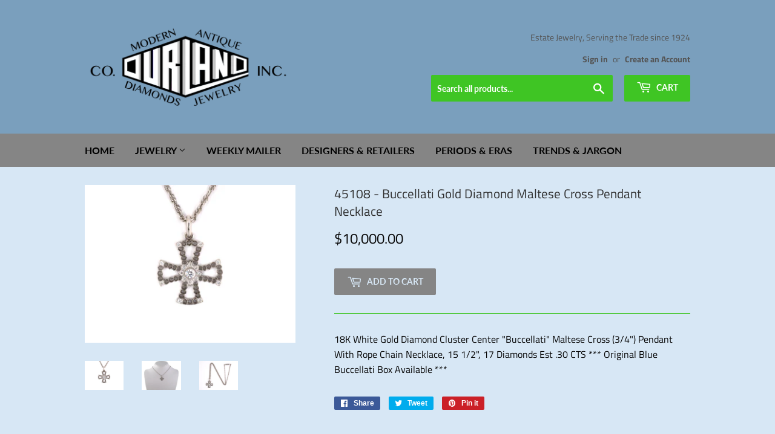

--- FILE ---
content_type: text/html; charset=utf-8
request_url: https://durlandco.com/products/45108
body_size: 13692
content:
<!doctype html>
<html class="no-touch no-js">
<head>
 <meta name="google-site-verification" content="f_53Ifkk-LNwPUwen-3wOowfCfrmsoTfNGlONXzhgpo" />
  <script>(function(H){H.className=H.className.replace(/\bno-js\b/,'js')})(document.documentElement)</script>
  <!-- Basic page needs ================================================== -->
  <meta charset="utf-8">
  <meta http-equiv="X-UA-Compatible" content="IE=edge,chrome=1">

  
  <link rel="shortcut icon" href="//durlandco.com/cdn/shop/files/logodiamond_400px_3_556851ba-0a11-4397-a1a7-9c6ad16a916a_32x32.png?v=1613747674" type="image/png" />
  

  <!-- Title and description ================================================== -->
  <title>
  45108 - Buccellati Gold Diamond Maltese Cross Pendant Necklace &ndash; Durland Co
  </title>

  
    <meta name="description" content="18K White Gold Diamond Cluster Center &quot;Buccellati&quot; Maltese Cross (3/4&quot;) Pendant With Rope Chain Necklace, 15 1/2&quot;, 17 Diamonds Est .30 CTS *** Original Blue Buccellati Box Available ***">
  

  <!-- Product meta ================================================== -->
  <!-- /snippets/social-meta-tags.liquid -->




<meta property="og:site_name" content="Durland Co">
<meta property="og:url" content="https://durlandco.com/products/45108">
<meta property="og:title" content="45108 - Buccellati Gold Diamond Maltese Cross Pendant Necklace">
<meta property="og:type" content="product">
<meta property="og:description" content="18K White Gold Diamond Cluster Center &quot;Buccellati&quot; Maltese Cross (3/4&quot;) Pendant With Rope Chain Necklace, 15 1/2&quot;, 17 Diamonds Est .30 CTS *** Original Blue Buccellati Box Available ***">

  <meta property="og:price:amount" content="10,000.00">
  <meta property="og:price:currency" content="USD">

<meta property="og:image" content="http://durlandco.com/cdn/shop/products/45108_e3e4ff8f-f2c8-432b-a791-cf0cf68287a2_1200x1200.jpg?v=1679950550"><meta property="og:image" content="http://durlandco.com/cdn/shop/products/45108a_8be5d3ec-2fcd-4317-8498-41aff2ef2efc_1200x1200.jpg?v=1679950550"><meta property="og:image" content="http://durlandco.com/cdn/shop/products/45108b_1200x1200.jpg?v=1679950550">
<meta property="og:image:secure_url" content="https://durlandco.com/cdn/shop/products/45108_e3e4ff8f-f2c8-432b-a791-cf0cf68287a2_1200x1200.jpg?v=1679950550"><meta property="og:image:secure_url" content="https://durlandco.com/cdn/shop/products/45108a_8be5d3ec-2fcd-4317-8498-41aff2ef2efc_1200x1200.jpg?v=1679950550"><meta property="og:image:secure_url" content="https://durlandco.com/cdn/shop/products/45108b_1200x1200.jpg?v=1679950550">


<meta name="twitter:card" content="summary_large_image">
<meta name="twitter:title" content="45108 - Buccellati Gold Diamond Maltese Cross Pendant Necklace">
<meta name="twitter:description" content="18K White Gold Diamond Cluster Center &quot;Buccellati&quot; Maltese Cross (3/4&quot;) Pendant With Rope Chain Necklace, 15 1/2&quot;, 17 Diamonds Est .30 CTS *** Original Blue Buccellati Box Available ***">


  <!-- Helpers ================================================== -->
  <link rel="canonical" href="https://durlandco.com/products/45108">
  <meta name="viewport" content="width=device-width,initial-scale=1">

  <!-- CSS ================================================== -->
  <link href="//durlandco.com/cdn/shop/t/5/assets/theme.scss.css?v=141616954130414748791759417593" rel="stylesheet" type="text/css" media="all" />

  <!-- Header hook for plugins ================================================== -->
  <script>window.performance && window.performance.mark && window.performance.mark('shopify.content_for_header.start');</script><meta id="shopify-digital-wallet" name="shopify-digital-wallet" content="/14392918102/digital_wallets/dialog">
<link rel="alternate" type="application/json+oembed" href="https://durlandco.com/products/45108.oembed">
<script async="async" src="/checkouts/internal/preloads.js?locale=en-US"></script>
<script id="shopify-features" type="application/json">{"accessToken":"726bffb61481958cf0794c22febd76f0","betas":["rich-media-storefront-analytics"],"domain":"durlandco.com","predictiveSearch":true,"shopId":14392918102,"locale":"en"}</script>
<script>var Shopify = Shopify || {};
Shopify.shop = "durland-co.myshopify.com";
Shopify.locale = "en";
Shopify.currency = {"active":"USD","rate":"1.0"};
Shopify.country = "US";
Shopify.theme = {"name":"Supply","id":72928723030,"schema_name":"Supply","schema_version":"8.2.0","theme_store_id":679,"role":"main"};
Shopify.theme.handle = "null";
Shopify.theme.style = {"id":null,"handle":null};
Shopify.cdnHost = "durlandco.com/cdn";
Shopify.routes = Shopify.routes || {};
Shopify.routes.root = "/";</script>
<script type="module">!function(o){(o.Shopify=o.Shopify||{}).modules=!0}(window);</script>
<script>!function(o){function n(){var o=[];function n(){o.push(Array.prototype.slice.apply(arguments))}return n.q=o,n}var t=o.Shopify=o.Shopify||{};t.loadFeatures=n(),t.autoloadFeatures=n()}(window);</script>
<script id="shop-js-analytics" type="application/json">{"pageType":"product"}</script>
<script defer="defer" async type="module" src="//durlandco.com/cdn/shopifycloud/shop-js/modules/v2/client.init-shop-cart-sync_BT-GjEfc.en.esm.js"></script>
<script defer="defer" async type="module" src="//durlandco.com/cdn/shopifycloud/shop-js/modules/v2/chunk.common_D58fp_Oc.esm.js"></script>
<script defer="defer" async type="module" src="//durlandco.com/cdn/shopifycloud/shop-js/modules/v2/chunk.modal_xMitdFEc.esm.js"></script>
<script type="module">
  await import("//durlandco.com/cdn/shopifycloud/shop-js/modules/v2/client.init-shop-cart-sync_BT-GjEfc.en.esm.js");
await import("//durlandco.com/cdn/shopifycloud/shop-js/modules/v2/chunk.common_D58fp_Oc.esm.js");
await import("//durlandco.com/cdn/shopifycloud/shop-js/modules/v2/chunk.modal_xMitdFEc.esm.js");

  window.Shopify.SignInWithShop?.initShopCartSync?.({"fedCMEnabled":true,"windoidEnabled":true});

</script>
<script id="__st">var __st={"a":14392918102,"offset":-18000,"reqid":"770a48fa-f4b1-4ff4-af93-23e365dbdac8-1769099639","pageurl":"durlandco.com\/products\/45108","u":"5e209715199b","p":"product","rtyp":"product","rid":4990566236246};</script>
<script>window.ShopifyPaypalV4VisibilityTracking = true;</script>
<script id="captcha-bootstrap">!function(){'use strict';const t='contact',e='account',n='new_comment',o=[[t,t],['blogs',n],['comments',n],[t,'customer']],c=[[e,'customer_login'],[e,'guest_login'],[e,'recover_customer_password'],[e,'create_customer']],r=t=>t.map((([t,e])=>`form[action*='/${t}']:not([data-nocaptcha='true']) input[name='form_type'][value='${e}']`)).join(','),a=t=>()=>t?[...document.querySelectorAll(t)].map((t=>t.form)):[];function s(){const t=[...o],e=r(t);return a(e)}const i='password',u='form_key',d=['recaptcha-v3-token','g-recaptcha-response','h-captcha-response',i],f=()=>{try{return window.sessionStorage}catch{return}},m='__shopify_v',_=t=>t.elements[u];function p(t,e,n=!1){try{const o=window.sessionStorage,c=JSON.parse(o.getItem(e)),{data:r}=function(t){const{data:e,action:n}=t;return t[m]||n?{data:e,action:n}:{data:t,action:n}}(c);for(const[e,n]of Object.entries(r))t.elements[e]&&(t.elements[e].value=n);n&&o.removeItem(e)}catch(o){console.error('form repopulation failed',{error:o})}}const l='form_type',E='cptcha';function T(t){t.dataset[E]=!0}const w=window,h=w.document,L='Shopify',v='ce_forms',y='captcha';let A=!1;((t,e)=>{const n=(g='f06e6c50-85a8-45c8-87d0-21a2b65856fe',I='https://cdn.shopify.com/shopifycloud/storefront-forms-hcaptcha/ce_storefront_forms_captcha_hcaptcha.v1.5.2.iife.js',D={infoText:'Protected by hCaptcha',privacyText:'Privacy',termsText:'Terms'},(t,e,n)=>{const o=w[L][v],c=o.bindForm;if(c)return c(t,g,e,D).then(n);var r;o.q.push([[t,g,e,D],n]),r=I,A||(h.body.append(Object.assign(h.createElement('script'),{id:'captcha-provider',async:!0,src:r})),A=!0)});var g,I,D;w[L]=w[L]||{},w[L][v]=w[L][v]||{},w[L][v].q=[],w[L][y]=w[L][y]||{},w[L][y].protect=function(t,e){n(t,void 0,e),T(t)},Object.freeze(w[L][y]),function(t,e,n,w,h,L){const[v,y,A,g]=function(t,e,n){const i=e?o:[],u=t?c:[],d=[...i,...u],f=r(d),m=r(i),_=r(d.filter((([t,e])=>n.includes(e))));return[a(f),a(m),a(_),s()]}(w,h,L),I=t=>{const e=t.target;return e instanceof HTMLFormElement?e:e&&e.form},D=t=>v().includes(t);t.addEventListener('submit',(t=>{const e=I(t);if(!e)return;const n=D(e)&&!e.dataset.hcaptchaBound&&!e.dataset.recaptchaBound,o=_(e),c=g().includes(e)&&(!o||!o.value);(n||c)&&t.preventDefault(),c&&!n&&(function(t){try{if(!f())return;!function(t){const e=f();if(!e)return;const n=_(t);if(!n)return;const o=n.value;o&&e.removeItem(o)}(t);const e=Array.from(Array(32),(()=>Math.random().toString(36)[2])).join('');!function(t,e){_(t)||t.append(Object.assign(document.createElement('input'),{type:'hidden',name:u})),t.elements[u].value=e}(t,e),function(t,e){const n=f();if(!n)return;const o=[...t.querySelectorAll(`input[type='${i}']`)].map((({name:t})=>t)),c=[...d,...o],r={};for(const[a,s]of new FormData(t).entries())c.includes(a)||(r[a]=s);n.setItem(e,JSON.stringify({[m]:1,action:t.action,data:r}))}(t,e)}catch(e){console.error('failed to persist form',e)}}(e),e.submit())}));const S=(t,e)=>{t&&!t.dataset[E]&&(n(t,e.some((e=>e===t))),T(t))};for(const o of['focusin','change'])t.addEventListener(o,(t=>{const e=I(t);D(e)&&S(e,y())}));const B=e.get('form_key'),M=e.get(l),P=B&&M;t.addEventListener('DOMContentLoaded',(()=>{const t=y();if(P)for(const e of t)e.elements[l].value===M&&p(e,B);[...new Set([...A(),...v().filter((t=>'true'===t.dataset.shopifyCaptcha))])].forEach((e=>S(e,t)))}))}(h,new URLSearchParams(w.location.search),n,t,e,['guest_login'])})(!0,!0)}();</script>
<script integrity="sha256-4kQ18oKyAcykRKYeNunJcIwy7WH5gtpwJnB7kiuLZ1E=" data-source-attribution="shopify.loadfeatures" defer="defer" src="//durlandco.com/cdn/shopifycloud/storefront/assets/storefront/load_feature-a0a9edcb.js" crossorigin="anonymous"></script>
<script data-source-attribution="shopify.dynamic_checkout.dynamic.init">var Shopify=Shopify||{};Shopify.PaymentButton=Shopify.PaymentButton||{isStorefrontPortableWallets:!0,init:function(){window.Shopify.PaymentButton.init=function(){};var t=document.createElement("script");t.src="https://durlandco.com/cdn/shopifycloud/portable-wallets/latest/portable-wallets.en.js",t.type="module",document.head.appendChild(t)}};
</script>
<script data-source-attribution="shopify.dynamic_checkout.buyer_consent">
  function portableWalletsHideBuyerConsent(e){var t=document.getElementById("shopify-buyer-consent"),n=document.getElementById("shopify-subscription-policy-button");t&&n&&(t.classList.add("hidden"),t.setAttribute("aria-hidden","true"),n.removeEventListener("click",e))}function portableWalletsShowBuyerConsent(e){var t=document.getElementById("shopify-buyer-consent"),n=document.getElementById("shopify-subscription-policy-button");t&&n&&(t.classList.remove("hidden"),t.removeAttribute("aria-hidden"),n.addEventListener("click",e))}window.Shopify?.PaymentButton&&(window.Shopify.PaymentButton.hideBuyerConsent=portableWalletsHideBuyerConsent,window.Shopify.PaymentButton.showBuyerConsent=portableWalletsShowBuyerConsent);
</script>
<script data-source-attribution="shopify.dynamic_checkout.cart.bootstrap">document.addEventListener("DOMContentLoaded",(function(){function t(){return document.querySelector("shopify-accelerated-checkout-cart, shopify-accelerated-checkout")}if(t())Shopify.PaymentButton.init();else{new MutationObserver((function(e,n){t()&&(Shopify.PaymentButton.init(),n.disconnect())})).observe(document.body,{childList:!0,subtree:!0})}}));
</script>

<script>window.performance && window.performance.mark && window.performance.mark('shopify.content_for_header.end');</script>

  
  

  <script src="//durlandco.com/cdn/shop/t/5/assets/jquery-2.2.3.min.js?v=58211863146907186831557514546" type="text/javascript"></script>

  <script src="//durlandco.com/cdn/shop/t/5/assets/lazysizes.min.js?v=8147953233334221341557514547" async="async"></script>
  <script src="//durlandco.com/cdn/shop/t/5/assets/vendor.js?v=106177282645720727331557514547" defer="defer"></script>
  <script src="//durlandco.com/cdn/shop/t/5/assets/theme.js?v=89099465540171999791557761744" defer="defer"></script>


<link href="https://monorail-edge.shopifysvc.com" rel="dns-prefetch">
<script>(function(){if ("sendBeacon" in navigator && "performance" in window) {try {var session_token_from_headers = performance.getEntriesByType('navigation')[0].serverTiming.find(x => x.name == '_s').description;} catch {var session_token_from_headers = undefined;}var session_cookie_matches = document.cookie.match(/_shopify_s=([^;]*)/);var session_token_from_cookie = session_cookie_matches && session_cookie_matches.length === 2 ? session_cookie_matches[1] : "";var session_token = session_token_from_headers || session_token_from_cookie || "";function handle_abandonment_event(e) {var entries = performance.getEntries().filter(function(entry) {return /monorail-edge.shopifysvc.com/.test(entry.name);});if (!window.abandonment_tracked && entries.length === 0) {window.abandonment_tracked = true;var currentMs = Date.now();var navigation_start = performance.timing.navigationStart;var payload = {shop_id: 14392918102,url: window.location.href,navigation_start,duration: currentMs - navigation_start,session_token,page_type: "product"};window.navigator.sendBeacon("https://monorail-edge.shopifysvc.com/v1/produce", JSON.stringify({schema_id: "online_store_buyer_site_abandonment/1.1",payload: payload,metadata: {event_created_at_ms: currentMs,event_sent_at_ms: currentMs}}));}}window.addEventListener('pagehide', handle_abandonment_event);}}());</script>
<script id="web-pixels-manager-setup">(function e(e,d,r,n,o){if(void 0===o&&(o={}),!Boolean(null===(a=null===(i=window.Shopify)||void 0===i?void 0:i.analytics)||void 0===a?void 0:a.replayQueue)){var i,a;window.Shopify=window.Shopify||{};var t=window.Shopify;t.analytics=t.analytics||{};var s=t.analytics;s.replayQueue=[],s.publish=function(e,d,r){return s.replayQueue.push([e,d,r]),!0};try{self.performance.mark("wpm:start")}catch(e){}var l=function(){var e={modern:/Edge?\/(1{2}[4-9]|1[2-9]\d|[2-9]\d{2}|\d{4,})\.\d+(\.\d+|)|Firefox\/(1{2}[4-9]|1[2-9]\d|[2-9]\d{2}|\d{4,})\.\d+(\.\d+|)|Chrom(ium|e)\/(9{2}|\d{3,})\.\d+(\.\d+|)|(Maci|X1{2}).+ Version\/(15\.\d+|(1[6-9]|[2-9]\d|\d{3,})\.\d+)([,.]\d+|)( \(\w+\)|)( Mobile\/\w+|) Safari\/|Chrome.+OPR\/(9{2}|\d{3,})\.\d+\.\d+|(CPU[ +]OS|iPhone[ +]OS|CPU[ +]iPhone|CPU IPhone OS|CPU iPad OS)[ +]+(15[._]\d+|(1[6-9]|[2-9]\d|\d{3,})[._]\d+)([._]\d+|)|Android:?[ /-](13[3-9]|1[4-9]\d|[2-9]\d{2}|\d{4,})(\.\d+|)(\.\d+|)|Android.+Firefox\/(13[5-9]|1[4-9]\d|[2-9]\d{2}|\d{4,})\.\d+(\.\d+|)|Android.+Chrom(ium|e)\/(13[3-9]|1[4-9]\d|[2-9]\d{2}|\d{4,})\.\d+(\.\d+|)|SamsungBrowser\/([2-9]\d|\d{3,})\.\d+/,legacy:/Edge?\/(1[6-9]|[2-9]\d|\d{3,})\.\d+(\.\d+|)|Firefox\/(5[4-9]|[6-9]\d|\d{3,})\.\d+(\.\d+|)|Chrom(ium|e)\/(5[1-9]|[6-9]\d|\d{3,})\.\d+(\.\d+|)([\d.]+$|.*Safari\/(?![\d.]+ Edge\/[\d.]+$))|(Maci|X1{2}).+ Version\/(10\.\d+|(1[1-9]|[2-9]\d|\d{3,})\.\d+)([,.]\d+|)( \(\w+\)|)( Mobile\/\w+|) Safari\/|Chrome.+OPR\/(3[89]|[4-9]\d|\d{3,})\.\d+\.\d+|(CPU[ +]OS|iPhone[ +]OS|CPU[ +]iPhone|CPU IPhone OS|CPU iPad OS)[ +]+(10[._]\d+|(1[1-9]|[2-9]\d|\d{3,})[._]\d+)([._]\d+|)|Android:?[ /-](13[3-9]|1[4-9]\d|[2-9]\d{2}|\d{4,})(\.\d+|)(\.\d+|)|Mobile Safari.+OPR\/([89]\d|\d{3,})\.\d+\.\d+|Android.+Firefox\/(13[5-9]|1[4-9]\d|[2-9]\d{2}|\d{4,})\.\d+(\.\d+|)|Android.+Chrom(ium|e)\/(13[3-9]|1[4-9]\d|[2-9]\d{2}|\d{4,})\.\d+(\.\d+|)|Android.+(UC? ?Browser|UCWEB|U3)[ /]?(15\.([5-9]|\d{2,})|(1[6-9]|[2-9]\d|\d{3,})\.\d+)\.\d+|SamsungBrowser\/(5\.\d+|([6-9]|\d{2,})\.\d+)|Android.+MQ{2}Browser\/(14(\.(9|\d{2,})|)|(1[5-9]|[2-9]\d|\d{3,})(\.\d+|))(\.\d+|)|K[Aa][Ii]OS\/(3\.\d+|([4-9]|\d{2,})\.\d+)(\.\d+|)/},d=e.modern,r=e.legacy,n=navigator.userAgent;return n.match(d)?"modern":n.match(r)?"legacy":"unknown"}(),u="modern"===l?"modern":"legacy",c=(null!=n?n:{modern:"",legacy:""})[u],f=function(e){return[e.baseUrl,"/wpm","/b",e.hashVersion,"modern"===e.buildTarget?"m":"l",".js"].join("")}({baseUrl:d,hashVersion:r,buildTarget:u}),m=function(e){var d=e.version,r=e.bundleTarget,n=e.surface,o=e.pageUrl,i=e.monorailEndpoint;return{emit:function(e){var a=e.status,t=e.errorMsg,s=(new Date).getTime(),l=JSON.stringify({metadata:{event_sent_at_ms:s},events:[{schema_id:"web_pixels_manager_load/3.1",payload:{version:d,bundle_target:r,page_url:o,status:a,surface:n,error_msg:t},metadata:{event_created_at_ms:s}}]});if(!i)return console&&console.warn&&console.warn("[Web Pixels Manager] No Monorail endpoint provided, skipping logging."),!1;try{return self.navigator.sendBeacon.bind(self.navigator)(i,l)}catch(e){}var u=new XMLHttpRequest;try{return u.open("POST",i,!0),u.setRequestHeader("Content-Type","text/plain"),u.send(l),!0}catch(e){return console&&console.warn&&console.warn("[Web Pixels Manager] Got an unhandled error while logging to Monorail."),!1}}}}({version:r,bundleTarget:l,surface:e.surface,pageUrl:self.location.href,monorailEndpoint:e.monorailEndpoint});try{o.browserTarget=l,function(e){var d=e.src,r=e.async,n=void 0===r||r,o=e.onload,i=e.onerror,a=e.sri,t=e.scriptDataAttributes,s=void 0===t?{}:t,l=document.createElement("script"),u=document.querySelector("head"),c=document.querySelector("body");if(l.async=n,l.src=d,a&&(l.integrity=a,l.crossOrigin="anonymous"),s)for(var f in s)if(Object.prototype.hasOwnProperty.call(s,f))try{l.dataset[f]=s[f]}catch(e){}if(o&&l.addEventListener("load",o),i&&l.addEventListener("error",i),u)u.appendChild(l);else{if(!c)throw new Error("Did not find a head or body element to append the script");c.appendChild(l)}}({src:f,async:!0,onload:function(){if(!function(){var e,d;return Boolean(null===(d=null===(e=window.Shopify)||void 0===e?void 0:e.analytics)||void 0===d?void 0:d.initialized)}()){var d=window.webPixelsManager.init(e)||void 0;if(d){var r=window.Shopify.analytics;r.replayQueue.forEach((function(e){var r=e[0],n=e[1],o=e[2];d.publishCustomEvent(r,n,o)})),r.replayQueue=[],r.publish=d.publishCustomEvent,r.visitor=d.visitor,r.initialized=!0}}},onerror:function(){return m.emit({status:"failed",errorMsg:"".concat(f," has failed to load")})},sri:function(e){var d=/^sha384-[A-Za-z0-9+/=]+$/;return"string"==typeof e&&d.test(e)}(c)?c:"",scriptDataAttributes:o}),m.emit({status:"loading"})}catch(e){m.emit({status:"failed",errorMsg:(null==e?void 0:e.message)||"Unknown error"})}}})({shopId: 14392918102,storefrontBaseUrl: "https://durlandco.com",extensionsBaseUrl: "https://extensions.shopifycdn.com/cdn/shopifycloud/web-pixels-manager",monorailEndpoint: "https://monorail-edge.shopifysvc.com/unstable/produce_batch",surface: "storefront-renderer",enabledBetaFlags: ["2dca8a86"],webPixelsConfigList: [{"id":"shopify-app-pixel","configuration":"{}","eventPayloadVersion":"v1","runtimeContext":"STRICT","scriptVersion":"0450","apiClientId":"shopify-pixel","type":"APP","privacyPurposes":["ANALYTICS","MARKETING"]},{"id":"shopify-custom-pixel","eventPayloadVersion":"v1","runtimeContext":"LAX","scriptVersion":"0450","apiClientId":"shopify-pixel","type":"CUSTOM","privacyPurposes":["ANALYTICS","MARKETING"]}],isMerchantRequest: false,initData: {"shop":{"name":"Durland Co","paymentSettings":{"currencyCode":"USD"},"myshopifyDomain":"durland-co.myshopify.com","countryCode":"US","storefrontUrl":"https:\/\/durlandco.com"},"customer":null,"cart":null,"checkout":null,"productVariants":[{"price":{"amount":10000.0,"currencyCode":"USD"},"product":{"title":"45108 - Buccellati Gold Diamond Maltese Cross Pendant Necklace","vendor":"Durland Co","id":"4990566236246","untranslatedTitle":"45108 - Buccellati Gold Diamond Maltese Cross Pendant Necklace","url":"\/products\/45108","type":"339"},"id":"33422225211478","image":{"src":"\/\/durlandco.com\/cdn\/shop\/products\/45108_e3e4ff8f-f2c8-432b-a791-cf0cf68287a2.jpg?v=1679950550"},"sku":null,"title":"Default Title","untranslatedTitle":"Default Title"}],"purchasingCompany":null},},"https://durlandco.com/cdn","fcfee988w5aeb613cpc8e4bc33m6693e112",{"modern":"","legacy":""},{"shopId":"14392918102","storefrontBaseUrl":"https:\/\/durlandco.com","extensionBaseUrl":"https:\/\/extensions.shopifycdn.com\/cdn\/shopifycloud\/web-pixels-manager","surface":"storefront-renderer","enabledBetaFlags":"[\"2dca8a86\"]","isMerchantRequest":"false","hashVersion":"fcfee988w5aeb613cpc8e4bc33m6693e112","publish":"custom","events":"[[\"page_viewed\",{}],[\"product_viewed\",{\"productVariant\":{\"price\":{\"amount\":10000.0,\"currencyCode\":\"USD\"},\"product\":{\"title\":\"45108 - Buccellati Gold Diamond Maltese Cross Pendant Necklace\",\"vendor\":\"Durland Co\",\"id\":\"4990566236246\",\"untranslatedTitle\":\"45108 - Buccellati Gold Diamond Maltese Cross Pendant Necklace\",\"url\":\"\/products\/45108\",\"type\":\"339\"},\"id\":\"33422225211478\",\"image\":{\"src\":\"\/\/durlandco.com\/cdn\/shop\/products\/45108_e3e4ff8f-f2c8-432b-a791-cf0cf68287a2.jpg?v=1679950550\"},\"sku\":null,\"title\":\"Default Title\",\"untranslatedTitle\":\"Default Title\"}}]]"});</script><script>
  window.ShopifyAnalytics = window.ShopifyAnalytics || {};
  window.ShopifyAnalytics.meta = window.ShopifyAnalytics.meta || {};
  window.ShopifyAnalytics.meta.currency = 'USD';
  var meta = {"product":{"id":4990566236246,"gid":"gid:\/\/shopify\/Product\/4990566236246","vendor":"Durland Co","type":"339","handle":"45108","variants":[{"id":33422225211478,"price":1000000,"name":"45108 - Buccellati Gold Diamond Maltese Cross Pendant Necklace","public_title":null,"sku":null}],"remote":false},"page":{"pageType":"product","resourceType":"product","resourceId":4990566236246,"requestId":"770a48fa-f4b1-4ff4-af93-23e365dbdac8-1769099639"}};
  for (var attr in meta) {
    window.ShopifyAnalytics.meta[attr] = meta[attr];
  }
</script>
<script class="analytics">
  (function () {
    var customDocumentWrite = function(content) {
      var jquery = null;

      if (window.jQuery) {
        jquery = window.jQuery;
      } else if (window.Checkout && window.Checkout.$) {
        jquery = window.Checkout.$;
      }

      if (jquery) {
        jquery('body').append(content);
      }
    };

    var hasLoggedConversion = function(token) {
      if (token) {
        return document.cookie.indexOf('loggedConversion=' + token) !== -1;
      }
      return false;
    }

    var setCookieIfConversion = function(token) {
      if (token) {
        var twoMonthsFromNow = new Date(Date.now());
        twoMonthsFromNow.setMonth(twoMonthsFromNow.getMonth() + 2);

        document.cookie = 'loggedConversion=' + token + '; expires=' + twoMonthsFromNow;
      }
    }

    var trekkie = window.ShopifyAnalytics.lib = window.trekkie = window.trekkie || [];
    if (trekkie.integrations) {
      return;
    }
    trekkie.methods = [
      'identify',
      'page',
      'ready',
      'track',
      'trackForm',
      'trackLink'
    ];
    trekkie.factory = function(method) {
      return function() {
        var args = Array.prototype.slice.call(arguments);
        args.unshift(method);
        trekkie.push(args);
        return trekkie;
      };
    };
    for (var i = 0; i < trekkie.methods.length; i++) {
      var key = trekkie.methods[i];
      trekkie[key] = trekkie.factory(key);
    }
    trekkie.load = function(config) {
      trekkie.config = config || {};
      trekkie.config.initialDocumentCookie = document.cookie;
      var first = document.getElementsByTagName('script')[0];
      var script = document.createElement('script');
      script.type = 'text/javascript';
      script.onerror = function(e) {
        var scriptFallback = document.createElement('script');
        scriptFallback.type = 'text/javascript';
        scriptFallback.onerror = function(error) {
                var Monorail = {
      produce: function produce(monorailDomain, schemaId, payload) {
        var currentMs = new Date().getTime();
        var event = {
          schema_id: schemaId,
          payload: payload,
          metadata: {
            event_created_at_ms: currentMs,
            event_sent_at_ms: currentMs
          }
        };
        return Monorail.sendRequest("https://" + monorailDomain + "/v1/produce", JSON.stringify(event));
      },
      sendRequest: function sendRequest(endpointUrl, payload) {
        // Try the sendBeacon API
        if (window && window.navigator && typeof window.navigator.sendBeacon === 'function' && typeof window.Blob === 'function' && !Monorail.isIos12()) {
          var blobData = new window.Blob([payload], {
            type: 'text/plain'
          });

          if (window.navigator.sendBeacon(endpointUrl, blobData)) {
            return true;
          } // sendBeacon was not successful

        } // XHR beacon

        var xhr = new XMLHttpRequest();

        try {
          xhr.open('POST', endpointUrl);
          xhr.setRequestHeader('Content-Type', 'text/plain');
          xhr.send(payload);
        } catch (e) {
          console.log(e);
        }

        return false;
      },
      isIos12: function isIos12() {
        return window.navigator.userAgent.lastIndexOf('iPhone; CPU iPhone OS 12_') !== -1 || window.navigator.userAgent.lastIndexOf('iPad; CPU OS 12_') !== -1;
      }
    };
    Monorail.produce('monorail-edge.shopifysvc.com',
      'trekkie_storefront_load_errors/1.1',
      {shop_id: 14392918102,
      theme_id: 72928723030,
      app_name: "storefront",
      context_url: window.location.href,
      source_url: "//durlandco.com/cdn/s/trekkie.storefront.1bbfab421998800ff09850b62e84b8915387986d.min.js"});

        };
        scriptFallback.async = true;
        scriptFallback.src = '//durlandco.com/cdn/s/trekkie.storefront.1bbfab421998800ff09850b62e84b8915387986d.min.js';
        first.parentNode.insertBefore(scriptFallback, first);
      };
      script.async = true;
      script.src = '//durlandco.com/cdn/s/trekkie.storefront.1bbfab421998800ff09850b62e84b8915387986d.min.js';
      first.parentNode.insertBefore(script, first);
    };
    trekkie.load(
      {"Trekkie":{"appName":"storefront","development":false,"defaultAttributes":{"shopId":14392918102,"isMerchantRequest":null,"themeId":72928723030,"themeCityHash":"10927111037204836861","contentLanguage":"en","currency":"USD","eventMetadataId":"4e9e6e66-4c8a-4ec8-b7f6-cb3310a48e88"},"isServerSideCookieWritingEnabled":true,"monorailRegion":"shop_domain","enabledBetaFlags":["65f19447"]},"Session Attribution":{},"S2S":{"facebookCapiEnabled":false,"source":"trekkie-storefront-renderer","apiClientId":580111}}
    );

    var loaded = false;
    trekkie.ready(function() {
      if (loaded) return;
      loaded = true;

      window.ShopifyAnalytics.lib = window.trekkie;

      var originalDocumentWrite = document.write;
      document.write = customDocumentWrite;
      try { window.ShopifyAnalytics.merchantGoogleAnalytics.call(this); } catch(error) {};
      document.write = originalDocumentWrite;

      window.ShopifyAnalytics.lib.page(null,{"pageType":"product","resourceType":"product","resourceId":4990566236246,"requestId":"770a48fa-f4b1-4ff4-af93-23e365dbdac8-1769099639","shopifyEmitted":true});

      var match = window.location.pathname.match(/checkouts\/(.+)\/(thank_you|post_purchase)/)
      var token = match? match[1]: undefined;
      if (!hasLoggedConversion(token)) {
        setCookieIfConversion(token);
        window.ShopifyAnalytics.lib.track("Viewed Product",{"currency":"USD","variantId":33422225211478,"productId":4990566236246,"productGid":"gid:\/\/shopify\/Product\/4990566236246","name":"45108 - Buccellati Gold Diamond Maltese Cross Pendant Necklace","price":"10000.00","sku":null,"brand":"Durland Co","variant":null,"category":"339","nonInteraction":true,"remote":false},undefined,undefined,{"shopifyEmitted":true});
      window.ShopifyAnalytics.lib.track("monorail:\/\/trekkie_storefront_viewed_product\/1.1",{"currency":"USD","variantId":33422225211478,"productId":4990566236246,"productGid":"gid:\/\/shopify\/Product\/4990566236246","name":"45108 - Buccellati Gold Diamond Maltese Cross Pendant Necklace","price":"10000.00","sku":null,"brand":"Durland Co","variant":null,"category":"339","nonInteraction":true,"remote":false,"referer":"https:\/\/durlandco.com\/products\/45108"});
      }
    });


        var eventsListenerScript = document.createElement('script');
        eventsListenerScript.async = true;
        eventsListenerScript.src = "//durlandco.com/cdn/shopifycloud/storefront/assets/shop_events_listener-3da45d37.js";
        document.getElementsByTagName('head')[0].appendChild(eventsListenerScript);

})();</script>
<script
  defer
  src="https://durlandco.com/cdn/shopifycloud/perf-kit/shopify-perf-kit-3.0.4.min.js"
  data-application="storefront-renderer"
  data-shop-id="14392918102"
  data-render-region="gcp-us-central1"
  data-page-type="product"
  data-theme-instance-id="72928723030"
  data-theme-name="Supply"
  data-theme-version="8.2.0"
  data-monorail-region="shop_domain"
  data-resource-timing-sampling-rate="10"
  data-shs="true"
  data-shs-beacon="true"
  data-shs-export-with-fetch="true"
  data-shs-logs-sample-rate="1"
  data-shs-beacon-endpoint="https://durlandco.com/api/collect"
></script>
</head>

<body id="45108-buccellati-gold-diamond-maltese-cross-pendant-necklace" class="template-product" >

  <div id="shopify-section-header" class="shopify-section header-section"><header class="site-header" role="banner" data-section-id="header" data-section-type="header-section">
  <div class="wrapper">

    <div class="grid--full">
      <div class="grid-item large--one-half">
        
          <div class="h1 header-logo" itemscope itemtype="http://schema.org/Organization">
        
          
          

          <a href="/" itemprop="url">
            <div class="lazyload__image-wrapper no-js header-logo__image" style="max-width:350px;">
              <div style="padding-top:37.5%;">
                <img class="lazyload js"
                  data-src="//durlandco.com/cdn/shop/files/logodiamond_400px_3_{width}x.png?v=1613736818"
                  data-widths="[180, 360, 540, 720, 900, 1080, 1296, 1512, 1728, 2048]"
                  data-aspectratio="2.6666666666666665"
                  data-sizes="auto"
                  alt="Durland Co"
                  style="width:350px;">
              </div>
            </div>
            <noscript>
              
              <img src="//durlandco.com/cdn/shop/files/logodiamond_400px_3_350x.png?v=1613736818"
                srcset="//durlandco.com/cdn/shop/files/logodiamond_400px_3_350x.png?v=1613736818 1x, //durlandco.com/cdn/shop/files/logodiamond_400px_3_350x@2x.png?v=1613736818 2x"
                alt="Durland Co"
                itemprop="logo"
                style="max-width:350px;">
            </noscript>
          </a>
          
        
          </div>
        
      </div>

      <div class="grid-item large--one-half text-center large--text-right">
        
          <div class="site-header--text-links">
            
              

                <p>Estate Jewelry, Serving the Trade since 1924</p>

              
            

            
              <span class="site-header--meta-links medium-down--hide">
                
                  <a href="https://shopify.com/14392918102/account?locale=en&amp;region_country=US" id="customer_login_link">Sign in</a>
                  <span class="site-header--spacer">or</span>
                  <a href="https://shopify.com/14392918102/account?locale=en" id="customer_register_link">Create an Account</a>
                
              </span>
            
          </div>

          <br class="medium-down--hide">
        

        <form action="/search" method="get" class="search-bar" role="search">
  <input type="hidden" name="type" value="product">

  <input type="search" name="q" value="" placeholder="Search all products..." aria-label="Search all products...">
  <button type="submit" class="search-bar--submit icon-fallback-text">
    <span class="icon icon-search" aria-hidden="true"></span>
    <span class="fallback-text">Search</span>
  </button>
</form>


        <a href="/cart" class="header-cart-btn cart-toggle">
          <span class="icon icon-cart"></span>
          Cart <span class="cart-count cart-badge--desktop hidden-count">0</span>
        </a>
      </div>
    </div>

  </div>
</header>

<div id="mobileNavBar">
  <div class="display-table-cell">
    <button class="menu-toggle mobileNavBar-link" aria-controls="navBar" aria-expanded="false"><span class="icon icon-hamburger" aria-hidden="true"></span>Menu</button>
  </div>
  <div class="display-table-cell">
    <a href="/cart" class="cart-toggle mobileNavBar-link">
      <span class="icon icon-cart"></span>
      Cart <span class="cart-count hidden-count">0</span>
    </a>
  </div>
</div>

<nav class="nav-bar" id="navBar" role="navigation">
  <div class="wrapper">
    <form action="/search" method="get" class="search-bar" role="search">
  <input type="hidden" name="type" value="product">

  <input type="search" name="q" value="" placeholder="Search all products..." aria-label="Search all products...">
  <button type="submit" class="search-bar--submit icon-fallback-text">
    <span class="icon icon-search" aria-hidden="true"></span>
    <span class="fallback-text">Search</span>
  </button>
</form>

    <ul class="mobile-nav" id="MobileNav">
  
  
    
      <li>
        <a
          href="/"
          class="mobile-nav--link"
          data-meganav-type="child"
          >
            Home
        </a>
      </li>
    
  
    
      
      <li
        class="mobile-nav--has-dropdown "
        aria-haspopup="true">
        <a
          href="/collections/all"
          class="mobile-nav--link"
          data-meganav-type="parent"
          >
            Jewelry
        </a>
        <button class="icon icon-arrow-down mobile-nav--button"
          aria-expanded="false"
          aria-label="Jewelry Menu">
        </button>
        <ul
          id="MenuParent-2"
          class="mobile-nav--dropdown "
          data-meganav-dropdown>
          
            
              <li>
                <a
                  href="/collections/all"
                  class="mobile-nav--link"
                  data-meganav-type="child"
                  >
                    All Jewelry
                </a>
              </li>
            
          
            
              <li>
                <a
                  href="/collections/accessories"
                  class="mobile-nav--link"
                  data-meganav-type="child"
                  >
                    Accessories
                </a>
              </li>
            
          
            
              <li>
                <a
                  href="/collections/bracelets"
                  class="mobile-nav--link"
                  data-meganav-type="child"
                  >
                    Bracelets
                </a>
              </li>
            
          
            
              <li>
                <a
                  href="/collections/earrings"
                  class="mobile-nav--link"
                  data-meganav-type="child"
                  >
                    Earrings
                </a>
              </li>
            
          
            
              <li>
                <a
                  href="/collections/necklaces"
                  class="mobile-nav--link"
                  data-meganav-type="child"
                  >
                    Necklaces
                </a>
              </li>
            
          
            
              <li>
                <a
                  href="/collections/pins-and-brooches"
                  class="mobile-nav--link"
                  data-meganav-type="child"
                  >
                    Pins and Brooches
                </a>
              </li>
            
          
            
              <li>
                <a
                  href="/collections/rings"
                  class="mobile-nav--link"
                  data-meganav-type="child"
                  >
                    Rings
                </a>
              </li>
            
          
            
              <li>
                <a
                  href="/collections/watch"
                  class="mobile-nav--link"
                  data-meganav-type="child"
                  >
                    Watches
                </a>
              </li>
            
          
        </ul>
      </li>
    
  
    
      <li>
        <a
          href="/blogs/news"
          class="mobile-nav--link"
          data-meganav-type="child"
          >
            Weekly Mailer
        </a>
      </li>
    
  
    
      <li>
        <a
          href="/pages/jewelry-manufacturers-index"
          class="mobile-nav--link"
          data-meganav-type="child"
          >
            Designers &amp; Retailers
        </a>
      </li>
    
  
    
      <li>
        <a
          href="/pages/jewelry-periods-index"
          class="mobile-nav--link"
          data-meganav-type="child"
          >
            Periods &amp; Eras
        </a>
      </li>
    
  
    
      <li>
        <a
          href="/pages/index-terminology"
          class="mobile-nav--link"
          data-meganav-type="child"
          >
            Trends &amp; Jargon
        </a>
      </li>
    
  

  
    
      <li class="customer-navlink large--hide"><a href="https://shopify.com/14392918102/account?locale=en&amp;region_country=US" id="customer_login_link">Sign in</a></li>
      <li class="customer-navlink large--hide"><a href="https://shopify.com/14392918102/account?locale=en" id="customer_register_link">Create an Account</a></li>
    
  
</ul>

    <ul class="site-nav" id="AccessibleNav">
  
  
    
      <li>
        <a
          href="/"
          class="site-nav--link"
          data-meganav-type="child"
          >
            Home
        </a>
      </li>
    
  
    
      
      <li 
        class="site-nav--has-dropdown "
        aria-haspopup="true">
        <a
          href="/collections/all"
          class="site-nav--link"
          data-meganav-type="parent"
          aria-controls="MenuParent-2"
          aria-expanded="false"
          >
            Jewelry
            <span class="icon icon-arrow-down" aria-hidden="true"></span>
        </a>
        <ul
          id="MenuParent-2"
          class="site-nav--dropdown "
          data-meganav-dropdown>
          
            
              <li>
                <a
                  href="/collections/all"
                  class="site-nav--link"
                  data-meganav-type="child"
                  
                  tabindex="-1">
                    All Jewelry
                </a>
              </li>
            
          
            
              <li>
                <a
                  href="/collections/accessories"
                  class="site-nav--link"
                  data-meganav-type="child"
                  
                  tabindex="-1">
                    Accessories
                </a>
              </li>
            
          
            
              <li>
                <a
                  href="/collections/bracelets"
                  class="site-nav--link"
                  data-meganav-type="child"
                  
                  tabindex="-1">
                    Bracelets
                </a>
              </li>
            
          
            
              <li>
                <a
                  href="/collections/earrings"
                  class="site-nav--link"
                  data-meganav-type="child"
                  
                  tabindex="-1">
                    Earrings
                </a>
              </li>
            
          
            
              <li>
                <a
                  href="/collections/necklaces"
                  class="site-nav--link"
                  data-meganav-type="child"
                  
                  tabindex="-1">
                    Necklaces
                </a>
              </li>
            
          
            
              <li>
                <a
                  href="/collections/pins-and-brooches"
                  class="site-nav--link"
                  data-meganav-type="child"
                  
                  tabindex="-1">
                    Pins and Brooches
                </a>
              </li>
            
          
            
              <li>
                <a
                  href="/collections/rings"
                  class="site-nav--link"
                  data-meganav-type="child"
                  
                  tabindex="-1">
                    Rings
                </a>
              </li>
            
          
            
              <li>
                <a
                  href="/collections/watch"
                  class="site-nav--link"
                  data-meganav-type="child"
                  
                  tabindex="-1">
                    Watches
                </a>
              </li>
            
          
        </ul>
      </li>
    
  
    
      <li>
        <a
          href="/blogs/news"
          class="site-nav--link"
          data-meganav-type="child"
          >
            Weekly Mailer
        </a>
      </li>
    
  
    
      <li>
        <a
          href="/pages/jewelry-manufacturers-index"
          class="site-nav--link"
          data-meganav-type="child"
          >
            Designers &amp; Retailers
        </a>
      </li>
    
  
    
      <li>
        <a
          href="/pages/jewelry-periods-index"
          class="site-nav--link"
          data-meganav-type="child"
          >
            Periods &amp; Eras
        </a>
      </li>
    
  
    
      <li>
        <a
          href="/pages/index-terminology"
          class="site-nav--link"
          data-meganav-type="child"
          >
            Trends &amp; Jargon
        </a>
      </li>
    
  

  
    
      <li class="customer-navlink large--hide"><a href="https://shopify.com/14392918102/account?locale=en&amp;region_country=US" id="customer_login_link">Sign in</a></li>
      <li class="customer-navlink large--hide"><a href="https://shopify.com/14392918102/account?locale=en" id="customer_register_link">Create an Account</a></li>
    
  
</ul>
  </div>
</nav>




</div>

  <main class="wrapper main-content" role="main">

    

<div id="shopify-section-product-template" class="shopify-section product-template-section"><div id="ProductSection" data-section-id="product-template" data-section-type="product-template" data-zoom-toggle="zoom-in" data-zoom-enabled="true" data-related-enabled="" data-social-sharing="" data-show-compare-at-price="false" data-stock="false" data-incoming-transfer="false" data-ajax-cart-method="modal">





<nav class="breadcrumb" role="navigation" aria-label="breadcrumbs">
  <a href="/" title="Back to the frontpage">Home</a>

  

    
    <span class="divider" aria-hidden="true">&rsaquo;</span>
    <span class="breadcrumb--truncate">45108 - Buccellati Gold Diamond Maltese Cross Pendant Necklace</span>

  
</nav>








  <style>
    .selector-wrapper select, .product-variants select {
      margin-bottom: 13px;
    }
  </style>


<div class="grid" itemscope itemtype="http://schema.org/Product">
  <meta itemprop="url" content="https://durlandco.com/products/45108">
  <meta itemprop="image" content="//durlandco.com/cdn/shop/products/45108_e3e4ff8f-f2c8-432b-a791-cf0cf68287a2_grande.jpg?v=1679950550">

  <div class="grid-item large--two-fifths">
    <div class="grid">
      <div class="grid-item large--eleven-twelfths text-center">
        <div class="product-photo-container" id="productPhotoContainer-product-template">
          
          
<div id="productPhotoWrapper-product-template-31409517068374" class="lazyload__image-wrapper" data-image-id="31409517068374" style="max-width: 700px">
              <div class="no-js product__image-wrapper" style="padding-top:75.0%;">
                <img id=""
                  
                  src="//durlandco.com/cdn/shop/products/45108_e3e4ff8f-f2c8-432b-a791-cf0cf68287a2_300x300.jpg?v=1679950550"
                  
                  class="lazyload no-js lazypreload"
                  data-src="//durlandco.com/cdn/shop/products/45108_e3e4ff8f-f2c8-432b-a791-cf0cf68287a2_{width}x.jpg?v=1679950550"
                  data-widths="[180, 360, 540, 720, 900, 1080, 1296, 1512, 1728, 2048]"
                  data-aspectratio="1.3333333333333333"
                  data-sizes="auto"
                  alt="45108 - Buccellati Gold Diamond Maltese Cross Pendant Necklace"
                   data-zoom="//durlandco.com/cdn/shop/products/45108_e3e4ff8f-f2c8-432b-a791-cf0cf68287a2_1024x1024@2x.jpg?v=1679950550">
              </div>
            </div>
            
              <noscript>
                <img src="//durlandco.com/cdn/shop/products/45108_e3e4ff8f-f2c8-432b-a791-cf0cf68287a2_580x.jpg?v=1679950550"
                  srcset="//durlandco.com/cdn/shop/products/45108_e3e4ff8f-f2c8-432b-a791-cf0cf68287a2_580x.jpg?v=1679950550 1x, //durlandco.com/cdn/shop/products/45108_e3e4ff8f-f2c8-432b-a791-cf0cf68287a2_580x@2x.jpg?v=1679950550 2x"
                  alt="45108 - Buccellati Gold Diamond Maltese Cross Pendant Necklace" style="opacity:1;">
              </noscript>
            
          
<div id="productPhotoWrapper-product-template-31409517101142" class="lazyload__image-wrapper hide" data-image-id="31409517101142" style="max-width: 700px">
              <div class="no-js product__image-wrapper" style="padding-top:75.0%;">
                <img id=""
                  
                  class="lazyload no-js lazypreload"
                  data-src="//durlandco.com/cdn/shop/products/45108a_8be5d3ec-2fcd-4317-8498-41aff2ef2efc_{width}x.jpg?v=1679950550"
                  data-widths="[180, 360, 540, 720, 900, 1080, 1296, 1512, 1728, 2048]"
                  data-aspectratio="1.3333333333333333"
                  data-sizes="auto"
                  alt="45108 - Buccellati Gold Diamond Maltese Cross Pendant Necklace"
                   data-zoom="//durlandco.com/cdn/shop/products/45108a_8be5d3ec-2fcd-4317-8498-41aff2ef2efc_1024x1024@2x.jpg?v=1679950550">
              </div>
            </div>
            
          
<div id="productPhotoWrapper-product-template-31409517133910" class="lazyload__image-wrapper hide" data-image-id="31409517133910" style="max-width: 700px">
              <div class="no-js product__image-wrapper" style="padding-top:75.0%;">
                <img id=""
                  
                  class="lazyload no-js lazypreload"
                  data-src="//durlandco.com/cdn/shop/products/45108b_{width}x.jpg?v=1679950550"
                  data-widths="[180, 360, 540, 720, 900, 1080, 1296, 1512, 1728, 2048]"
                  data-aspectratio="1.3333333333333333"
                  data-sizes="auto"
                  alt="45108 - Buccellati Gold Diamond Maltese Cross Pendant Necklace"
                   data-zoom="//durlandco.com/cdn/shop/products/45108b_1024x1024@2x.jpg?v=1679950550">
              </div>
            </div>
            
          
        </div>

        
          <ul class="product-photo-thumbs grid-uniform" id="productThumbs-product-template">

            
              <li class="grid-item medium-down--one-quarter large--one-quarter">
                <a href="//durlandco.com/cdn/shop/products/45108_e3e4ff8f-f2c8-432b-a791-cf0cf68287a2_1024x1024@2x.jpg?v=1679950550" class="product-photo-thumb product-photo-thumb-product-template" data-image-id="31409517068374">
                  <img src="//durlandco.com/cdn/shop/products/45108_e3e4ff8f-f2c8-432b-a791-cf0cf68287a2_compact.jpg?v=1679950550" alt="45108 - Buccellati Gold Diamond Maltese Cross Pendant Necklace">
                </a>
              </li>
            
              <li class="grid-item medium-down--one-quarter large--one-quarter">
                <a href="//durlandco.com/cdn/shop/products/45108a_8be5d3ec-2fcd-4317-8498-41aff2ef2efc_1024x1024@2x.jpg?v=1679950550" class="product-photo-thumb product-photo-thumb-product-template" data-image-id="31409517101142">
                  <img src="//durlandco.com/cdn/shop/products/45108a_8be5d3ec-2fcd-4317-8498-41aff2ef2efc_compact.jpg?v=1679950550" alt="45108 - Buccellati Gold Diamond Maltese Cross Pendant Necklace">
                </a>
              </li>
            
              <li class="grid-item medium-down--one-quarter large--one-quarter">
                <a href="//durlandco.com/cdn/shop/products/45108b_1024x1024@2x.jpg?v=1679950550" class="product-photo-thumb product-photo-thumb-product-template" data-image-id="31409517133910">
                  <img src="//durlandco.com/cdn/shop/products/45108b_compact.jpg?v=1679950550" alt="45108 - Buccellati Gold Diamond Maltese Cross Pendant Necklace">
                </a>
              </li>
            

          </ul>
        

      </div>
    </div>
  </div>

  <div class="grid-item large--three-fifths">

    <h1 class="h2" itemprop="name">45108 - Buccellati Gold Diamond Maltese Cross Pendant Necklace</h1>

    

    <div itemprop="offers" itemscope itemtype="http://schema.org/Offer">

      

      <meta itemprop="priceCurrency" content="USD">
      <meta itemprop="price" content="10000.0">

     
      <ul class="inline-list product-meta">
        <li>
            
            <span id="productPrice-product-template" style="font-size:150%"> 
              





<small aria-hidden="true">$10,000.00</small>
<span class="visually-hidden">$10,000.00</span>

            </span>
             

        </li>
        
        
      </ul><div class="product__policies rte">
</div><hr id="variantBreak" class="hr--clear hr--small">

      <link itemprop="availability" href="http://schema.org/InStock">

      
<form method="post" action="/cart/add" id="addToCartForm-product-template" accept-charset="UTF-8" class="addToCartForm
" enctype="multipart/form-data"><input type="hidden" name="form_type" value="product" /><input type="hidden" name="utf8" value="✓" />
        <select name="id" id="productSelect-product-template" class="product-variants product-variants-product-template">
          
          
            
              <option  selected="selected"  data-sku="" value="33422225211478">Default Title - $10,000.00 USD</option>
          

            
          
        </select>

        

        

      
        


      
      	 <! Added this condition to hide add to cart button 4/25/2022 MB -->
        <div class="payment-buttons payment-buttons--small">
          <button type="submit" name="add" id="addToCart-product-template" class="btn btn--add-to-cart">
            <span class="icon icon-cart"></span>
            <span id="addToCartText-product-template">Add to Cart</span>
          </button>

          
        </div>
        
      
      <input type="hidden" name="product-id" value="4990566236246" /><input type="hidden" name="section-id" value="product-template" /></form>


      <hr class="">
    </div>

    <div class="product-description rte" itemprop="description">
      <p>18K White Gold Diamond Cluster Center "Buccellati" Maltese Cross (3/4") Pendant With Rope Chain Necklace, 15 1/2", 17 Diamonds Est .30 CTS *** Original Blue Buccellati Box Available ***</p>
    </div>

    
      



<div class="social-sharing is-normal" data-permalink="https://durlandco.com/products/45108">

  
    <a target="_blank" href="//www.facebook.com/sharer.php?u=https://durlandco.com/products/45108" class="share-facebook" title="Share on Facebook">
      <span class="icon icon-facebook" aria-hidden="true"></span>
      <span class="share-title" aria-hidden="true">Share</span>
      <span class="visually-hidden">Share on Facebook</span>
    </a>
  

  
    <a target="_blank" href="//twitter.com/share?text=45108%20-%20Buccellati%20Gold%20Diamond%20Maltese%20Cross%20Pendant%20Necklace&amp;url=https://durlandco.com/products/45108&amp;source=webclient" class="share-twitter" title="Tweet on Twitter">
      <span class="icon icon-twitter" aria-hidden="true"></span>
      <span class="share-title" aria-hidden="true">Tweet</span>
      <span class="visually-hidden">Tweet on Twitter</span>
    </a>
  

  

    
      <a target="_blank" href="//pinterest.com/pin/create/button/?url=https://durlandco.com/products/45108&amp;media=http://durlandco.com/cdn/shop/products/45108_e3e4ff8f-f2c8-432b-a791-cf0cf68287a2_1024x1024.jpg?v=1679950550&amp;description=45108%20-%20Buccellati%20Gold%20Diamond%20Maltese%20Cross%20Pendant%20Necklace" class="share-pinterest" title="Pin on Pinterest">
        <span class="icon icon-pinterest" aria-hidden="true"></span>
        <span class="share-title" aria-hidden="true">Pin it</span>
        <span class="visually-hidden">Pin on Pinterest</span>
      </a>
    

  

</div>

    

  </div>
</div>


  
  










  <script type="application/json" id="ProductJson-product-template">
    {"id":4990566236246,"title":"45108 - Buccellati Gold Diamond Maltese Cross Pendant Necklace","handle":"45108","description":"\u003cp\u003e18K White Gold Diamond Cluster Center \"Buccellati\" Maltese Cross (3\/4\") Pendant With Rope Chain Necklace, 15 1\/2\", 17 Diamonds Est .30 CTS *** Original Blue Buccellati Box Available ***\u003c\/p\u003e","published_at":"2020-12-22T11:49:12-05:00","created_at":"2020-12-22T11:49:15-05:00","vendor":"Durland Co","type":"339","tags":["Designer_buccellati","Metal Type_white gold","Status_Available","Stone Type_diamond"],"price":1000000,"price_min":1000000,"price_max":1000000,"available":true,"price_varies":false,"compare_at_price":0,"compare_at_price_min":0,"compare_at_price_max":0,"compare_at_price_varies":false,"variants":[{"id":33422225211478,"title":"Default Title","option1":"Default Title","option2":null,"option3":null,"sku":null,"requires_shipping":false,"taxable":true,"featured_image":null,"available":true,"name":"45108 - Buccellati Gold Diamond Maltese Cross Pendant Necklace","public_title":null,"options":["Default Title"],"price":1000000,"weight":0,"compare_at_price":0,"inventory_management":"shopify","barcode":null,"requires_selling_plan":false,"selling_plan_allocations":[]}],"images":["\/\/durlandco.com\/cdn\/shop\/products\/45108_e3e4ff8f-f2c8-432b-a791-cf0cf68287a2.jpg?v=1679950550","\/\/durlandco.com\/cdn\/shop\/products\/45108a_8be5d3ec-2fcd-4317-8498-41aff2ef2efc.jpg?v=1679950550","\/\/durlandco.com\/cdn\/shop\/products\/45108b.jpg?v=1679950550"],"featured_image":"\/\/durlandco.com\/cdn\/shop\/products\/45108_e3e4ff8f-f2c8-432b-a791-cf0cf68287a2.jpg?v=1679950550","options":["Title"],"media":[{"alt":null,"id":24058076201046,"position":1,"preview_image":{"aspect_ratio":1.333,"height":1800,"width":2400,"src":"\/\/durlandco.com\/cdn\/shop\/products\/45108_e3e4ff8f-f2c8-432b-a791-cf0cf68287a2.jpg?v=1679950550"},"aspect_ratio":1.333,"height":1800,"media_type":"image","src":"\/\/durlandco.com\/cdn\/shop\/products\/45108_e3e4ff8f-f2c8-432b-a791-cf0cf68287a2.jpg?v=1679950550","width":2400},{"alt":null,"id":24058076233814,"position":2,"preview_image":{"aspect_ratio":1.333,"height":1800,"width":2400,"src":"\/\/durlandco.com\/cdn\/shop\/products\/45108a_8be5d3ec-2fcd-4317-8498-41aff2ef2efc.jpg?v=1679950550"},"aspect_ratio":1.333,"height":1800,"media_type":"image","src":"\/\/durlandco.com\/cdn\/shop\/products\/45108a_8be5d3ec-2fcd-4317-8498-41aff2ef2efc.jpg?v=1679950550","width":2400},{"alt":null,"id":24058076266582,"position":3,"preview_image":{"aspect_ratio":1.333,"height":1800,"width":2400,"src":"\/\/durlandco.com\/cdn\/shop\/products\/45108b.jpg?v=1679950550"},"aspect_ratio":1.333,"height":1800,"media_type":"image","src":"\/\/durlandco.com\/cdn\/shop\/products\/45108b.jpg?v=1679950550","width":2400}],"requires_selling_plan":false,"selling_plan_groups":[],"content":"\u003cp\u003e18K White Gold Diamond Cluster Center \"Buccellati\" Maltese Cross (3\/4\") Pendant With Rope Chain Necklace, 15 1\/2\", 17 Diamonds Est .30 CTS *** Original Blue Buccellati Box Available ***\u003c\/p\u003e"}
  </script>
  

</div>




</div>

  </main>

  <div id="shopify-section-footer" class="shopify-section footer-section">

<footer class="site-footer small--text-center" role="contentinfo">
  <div class="wrapper">

    <div class="grid">

    

      


    <div class="grid-item one-whole">
      
        <h3></h3>
      

      
        <ul>
          
            <li><a href="mailto:estate@durlandco.com">Contact Us - estate@durlandco.com</a></li>
          
            <li><a href="/pages/philosophy-perspective">Philosophy/Perspective</a></li>
          
            <li><a href="/pages/copy-of-about-us">About Us/Our Story</a></li>
          
            <li><a href="/search">Search</a></li>
          
        </ul>

        
      </div>
    

      


    <div class="grid-item small--one-whole one-third">
      
        <h3></h3>
      

      
        <ul>
          
            <li><a href="/policies/terms-of-service">Terms of Service</a></li>
          
            <li><a href="/policies/privacy-policy">Privacy Policy</a></li>
          
            <li><a href="/pages/shipping-payment-policy">Shipping & Payment Policy</a></li>
          
            <li><a href="/policies/refund-policy">Refund Policy</a></li>
          
        </ul>

        
      </div>
    

  </div>

  

    <div class="grid">
    
      
      </div>
      <hr class="hr--small">
      <div class="grid">
      <div class="grid-item large--two-fifths">
          <ul class="legal-links inline-list">
              <li>
                &copy; 2026 <a href="/" title="">Durland Co</a>
              </li>
              <li>
                <a target="_blank" rel="nofollow" href="https://www.shopify.com?utm_campaign=poweredby&amp;utm_medium=shopify&amp;utm_source=onlinestore"> </a>
              </li>
          </ul>
      </div></div>

  </div>

</footer>




</div>

  <script>

  var moneyFormat = '${{amount}}';

  var theme = {
    strings:{
      product:{
        unavailable: "Unavailable",
        will_be_in_stock_after:"Will be in stock after [date]",
        only_left:"Only 1 left!"
      },
      navigation:{
        more_link: "More"
      },
      map:{
        addressError: "Error looking up that address",
        addressNoResults: "No results for that address",
        addressQueryLimit: "You have exceeded the Google API usage limit. Consider upgrading to a \u003ca href=\"https:\/\/developers.google.com\/maps\/premium\/usage-limits\"\u003ePremium Plan\u003c\/a\u003e.",
        authError: "There was a problem authenticating your Google Maps API Key."
      }
    },
    settings:{
      cartType: "modal"
    }
  }
  </script>

  

    
  <script id="cartTemplate" type="text/template">
  
    <form action="/cart" method="post" class="cart-form" novalidate>
      <div class="ajaxifyCart--products">
        {{#items}}
        <div class="ajaxifyCart--product">
          <div class="ajaxifyCart--row" data-line="{{line}}">
            <div class="grid">
              <div class="grid-item large--two-thirds">
                <div class="grid">
                  <div class="grid-item one-quarter">
                    <a href="{{url}}" class="ajaxCart--product-image"><img src="{{img}}" alt=""></a>
                  </div>
                  <div class="grid-item three-quarters">
                    <a href="{{url}}" class="h4">{{name}}</a>
                    <p>{{variation}}</p>
                  </div>
                </div>
              </div>
              <div class="grid-item large--one-third">
                <div class="grid">
                  <div class="grid-item one-third">
                    <div class="ajaxifyCart--qty">
                      <input type="text" name="updates[]" class="ajaxifyCart--num" value="{{itemQty}}" min="0" data-line="{{line}}" aria-label="quantity" pattern="[0-9]*">
                      <span class="ajaxifyCart--qty-adjuster ajaxifyCart--add" data-line="{{line}}" data-qty="{{itemAdd}}">+</span>
                      <span class="ajaxifyCart--qty-adjuster ajaxifyCart--minus" data-line="{{line}}" data-qty="{{itemMinus}}">-</span>
                    </div>
                  </div>
                  <div class="grid-item one-third text-center">
                    <p>{{price}}</p>
                  </div>
                  <div class="grid-item one-third text-right">
                    <p>
                      <small><a href="/cart/change?line={{line}}&amp;quantity=0" class="ajaxifyCart--remove" data-line="{{line}}">Remove</a></small>
                    </p>
                  </div>
                </div>
              </div>
            </div>
          </div>
        </div>
        {{/items}}
      </div>
      <div class="ajaxifyCart--row text-right medium-down--text-center">
        <span class="h3">Subtotal {{totalPrice}}</span>
        <input type="submit" class="{{btnClass}}" name="checkout" value="Checkout">
      </div>
    </form>
  
  </script>
  <script id="drawerTemplate" type="text/template">
  
    <div id="ajaxifyDrawer" class="ajaxify-drawer">
      <div id="ajaxifyCart" class="ajaxifyCart--content {{wrapperClass}}"></div>
    </div>
    <div class="ajaxifyDrawer-caret"><span></span></div>
  
  </script>
  <script id="modalTemplate" type="text/template">
  
    <div id="ajaxifyModal" class="ajaxify-modal">
      <div id="ajaxifyCart" class="ajaxifyCart--content"></div>
    </div>
  
  </script>
  <script id="ajaxifyQty" type="text/template">
  
    <div class="ajaxifyCart--qty">
      <input type="text" class="ajaxifyCart--num" value="{{itemQty}}" data-id="{{key}}" min="0" data-line="{{line}}" aria-label="quantity" pattern="[0-9]*">
      <span class="ajaxifyCart--qty-adjuster ajaxifyCart--add" data-id="{{key}}" data-line="{{line}}" data-qty="{{itemAdd}}">+</span>
      <span class="ajaxifyCart--qty-adjuster ajaxifyCart--minus" data-id="{{key}}" data-line="{{line}}" data-qty="{{itemMinus}}">-</span>
    </div>
  
  </script>
  <script id="jsQty" type="text/template">
  
    <div class="js-qty">
      <input type="text" class="js--num" value="{{itemQty}}" min="1" data-id="{{key}}" aria-label="quantity" pattern="[0-9]*" name="{{inputName}}" id="{{inputId}}">
      <span class="js--qty-adjuster js--add" data-id="{{key}}" data-qty="{{itemAdd}}">+</span>
      <span class="js--qty-adjuster js--minus" data-id="{{key}}" data-qty="{{itemMinus}}">-</span>
    </div>
  
  </script>


  

  <ul hidden>
    <li id="a11y-refresh-page-message">choosing a selection results in a full page refresh</li>
  </ul>


</body>
</html>
